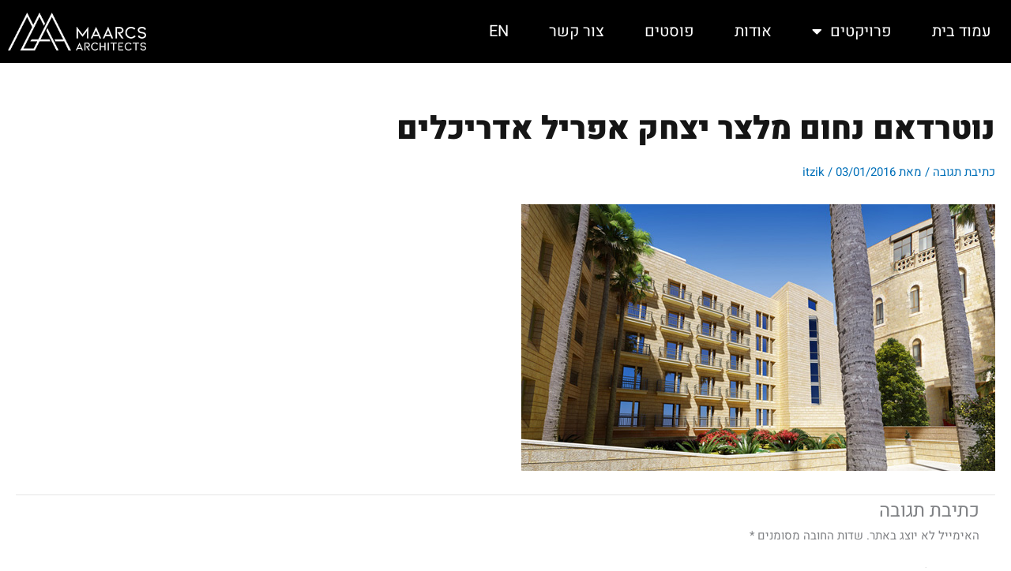

--- FILE ---
content_type: text/css
request_url: https://maarcs.com/wp-content/uploads/elementor/css/post-2679.css?ver=1769029407
body_size: 1273
content:
.elementor-2679 .elementor-element.elementor-element-905713e > .elementor-container > .elementor-column > .elementor-widget-wrap{align-content:center;align-items:center;}.elementor-2679 .elementor-element.elementor-element-905713e:not(.elementor-motion-effects-element-type-background), .elementor-2679 .elementor-element.elementor-element-905713e > .elementor-motion-effects-container > .elementor-motion-effects-layer{background-color:#000000;}.elementor-2679 .elementor-element.elementor-element-905713e{transition:background 0.3s, border 0.3s, border-radius 0.3s, box-shadow 0.3s;margin-top:0px;margin-bottom:0px;}.elementor-2679 .elementor-element.elementor-element-905713e > .elementor-background-overlay{transition:background 0.3s, border-radius 0.3s, opacity 0.3s;}.elementor-widget-nav-menu .elementor-nav-menu .elementor-item{font-family:var( --e-global-typography-primary-font-family ), Sans-serif;font-weight:var( --e-global-typography-primary-font-weight );}.elementor-widget-nav-menu .elementor-nav-menu--main .elementor-item{color:var( --e-global-color-text );fill:var( --e-global-color-text );}.elementor-widget-nav-menu .elementor-nav-menu--main .elementor-item:hover,
					.elementor-widget-nav-menu .elementor-nav-menu--main .elementor-item.elementor-item-active,
					.elementor-widget-nav-menu .elementor-nav-menu--main .elementor-item.highlighted,
					.elementor-widget-nav-menu .elementor-nav-menu--main .elementor-item:focus{color:var( --e-global-color-accent );fill:var( --e-global-color-accent );}.elementor-widget-nav-menu .elementor-nav-menu--main:not(.e--pointer-framed) .elementor-item:before,
					.elementor-widget-nav-menu .elementor-nav-menu--main:not(.e--pointer-framed) .elementor-item:after{background-color:var( --e-global-color-accent );}.elementor-widget-nav-menu .e--pointer-framed .elementor-item:before,
					.elementor-widget-nav-menu .e--pointer-framed .elementor-item:after{border-color:var( --e-global-color-accent );}.elementor-widget-nav-menu{--e-nav-menu-divider-color:var( --e-global-color-text );}.elementor-widget-nav-menu .elementor-nav-menu--dropdown .elementor-item, .elementor-widget-nav-menu .elementor-nav-menu--dropdown  .elementor-sub-item{font-family:var( --e-global-typography-accent-font-family ), Sans-serif;font-weight:var( --e-global-typography-accent-font-weight );}.elementor-2679 .elementor-element.elementor-element-ec2f0dd .elementor-menu-toggle{margin-left:auto;background-color:#02010100;}.elementor-2679 .elementor-element.elementor-element-ec2f0dd .elementor-nav-menu .elementor-item{font-family:"Heebo", Sans-serif;font-size:20px;font-weight:400;}.elementor-2679 .elementor-element.elementor-element-ec2f0dd .elementor-nav-menu--main .elementor-item{color:var( --e-global-color-9569aa3 );fill:var( --e-global-color-9569aa3 );padding-left:25px;padding-right:25px;padding-top:30px;padding-bottom:30px;}.elementor-2679 .elementor-element.elementor-element-ec2f0dd .elementor-nav-menu--main .elementor-item:hover,
					.elementor-2679 .elementor-element.elementor-element-ec2f0dd .elementor-nav-menu--main .elementor-item.elementor-item-active,
					.elementor-2679 .elementor-element.elementor-element-ec2f0dd .elementor-nav-menu--main .elementor-item.highlighted,
					.elementor-2679 .elementor-element.elementor-element-ec2f0dd .elementor-nav-menu--main .elementor-item:focus{color:#3AAFA9;fill:#3AAFA9;}.elementor-2679 .elementor-element.elementor-element-ec2f0dd{--e-nav-menu-divider-content:"";--e-nav-menu-divider-style:solid;--e-nav-menu-divider-width:1px;--e-nav-menu-divider-height:0%;}.elementor-2679 .elementor-element.elementor-element-ec2f0dd .elementor-nav-menu--dropdown a, .elementor-2679 .elementor-element.elementor-element-ec2f0dd .elementor-menu-toggle{color:#868686;fill:#868686;}.elementor-2679 .elementor-element.elementor-element-ec2f0dd .elementor-nav-menu--dropdown{background-color:var( --e-global-color-7c9b037 );}.elementor-2679 .elementor-element.elementor-element-ec2f0dd .elementor-nav-menu--dropdown a:hover,
					.elementor-2679 .elementor-element.elementor-element-ec2f0dd .elementor-nav-menu--dropdown a:focus,
					.elementor-2679 .elementor-element.elementor-element-ec2f0dd .elementor-nav-menu--dropdown a.elementor-item-active,
					.elementor-2679 .elementor-element.elementor-element-ec2f0dd .elementor-nav-menu--dropdown a.highlighted,
					.elementor-2679 .elementor-element.elementor-element-ec2f0dd .elementor-menu-toggle:hover,
					.elementor-2679 .elementor-element.elementor-element-ec2f0dd .elementor-menu-toggle:focus{color:var( --e-global-color-cfedc41 );}.elementor-2679 .elementor-element.elementor-element-ec2f0dd .elementor-nav-menu--dropdown a:hover,
					.elementor-2679 .elementor-element.elementor-element-ec2f0dd .elementor-nav-menu--dropdown a:focus,
					.elementor-2679 .elementor-element.elementor-element-ec2f0dd .elementor-nav-menu--dropdown a.elementor-item-active,
					.elementor-2679 .elementor-element.elementor-element-ec2f0dd .elementor-nav-menu--dropdown a.highlighted{background-color:var( --e-global-color-7c9b037 );}.elementor-2679 .elementor-element.elementor-element-ec2f0dd .elementor-nav-menu--dropdown .elementor-item, .elementor-2679 .elementor-element.elementor-element-ec2f0dd .elementor-nav-menu--dropdown  .elementor-sub-item{font-family:"Heebo", Sans-serif;font-size:18px;font-weight:400;}.elementor-2679 .elementor-element.elementor-element-ec2f0dd .elementor-nav-menu--dropdown a{padding-left:15px;padding-right:15px;padding-top:20px;padding-bottom:20px;}.elementor-2679 .elementor-element.elementor-element-ec2f0dd .elementor-nav-menu--dropdown li:not(:last-child){border-style:solid;border-color:#343434;border-bottom-width:1px;}.elementor-2679 .elementor-element.elementor-element-ec2f0dd .elementor-nav-menu--main > .elementor-nav-menu > li > .elementor-nav-menu--dropdown, .elementor-2679 .elementor-element.elementor-element-ec2f0dd .elementor-nav-menu__container.elementor-nav-menu--dropdown{margin-top:-10px !important;}.elementor-2679 .elementor-element.elementor-element-ec2f0dd div.elementor-menu-toggle{color:#FFFFFF;}.elementor-2679 .elementor-element.elementor-element-ec2f0dd div.elementor-menu-toggle svg{fill:#FFFFFF;}.elementor-2679 .elementor-element.elementor-element-ec2f0dd div.elementor-menu-toggle:hover, .elementor-2679 .elementor-element.elementor-element-ec2f0dd div.elementor-menu-toggle:focus{color:var( --e-global-color-9569aa3 );}.elementor-2679 .elementor-element.elementor-element-ec2f0dd div.elementor-menu-toggle:hover svg, .elementor-2679 .elementor-element.elementor-element-ec2f0dd div.elementor-menu-toggle:focus svg{fill:var( --e-global-color-9569aa3 );}.elementor-widget-theme-site-logo .widget-image-caption{color:var( --e-global-color-text );font-family:var( --e-global-typography-text-font-family ), Sans-serif;font-size:var( --e-global-typography-text-font-size );font-weight:var( --e-global-typography-text-font-weight );}.elementor-2679 .elementor-element.elementor-element-42ef7f5 > .elementor-widget-container{margin:10px 10px 10px 10px;}.elementor-2679 .elementor-element.elementor-element-42ef7f5{text-align:end;}.elementor-2679 .elementor-element.elementor-element-42ef7f5 img{width:175px;transition-duration:0.7s;}.elementor-2679 .elementor-element.elementor-element-42ef7f5:hover img{opacity:0.7;}.elementor-theme-builder-content-area{height:400px;}.elementor-location-header:before, .elementor-location-footer:before{content:"";display:table;clear:both;}@media(max-width:1024px){.elementor-widget-theme-site-logo .widget-image-caption{font-size:var( --e-global-typography-text-font-size );}}@media(min-width:768px){.elementor-2679 .elementor-element.elementor-element-3cdb3dc{width:75%;}.elementor-2679 .elementor-element.elementor-element-8dc9777{width:25%;}}@media(max-width:767px){.elementor-2679 .elementor-element.elementor-element-3cdb3dc{width:30%;}.elementor-2679 .elementor-element.elementor-element-ec2f0dd .elementor-nav-menu--dropdown a{padding-left:15px;padding-right:15px;padding-top:15px;padding-bottom:15px;}.elementor-2679 .elementor-element.elementor-element-ec2f0dd .elementor-nav-menu--main > .elementor-nav-menu > li > .elementor-nav-menu--dropdown, .elementor-2679 .elementor-element.elementor-element-ec2f0dd .elementor-nav-menu__container.elementor-nav-menu--dropdown{margin-top:0px !important;}.elementor-2679 .elementor-element.elementor-element-ec2f0dd{--nav-menu-icon-size:35px;}.elementor-2679 .elementor-element.elementor-element-ec2f0dd .elementor-menu-toggle{border-width:0px;border-radius:0px;}.elementor-2679 .elementor-element.elementor-element-8dc9777{width:70%;}.elementor-widget-theme-site-logo .widget-image-caption{font-size:var( --e-global-typography-text-font-size );}.elementor-2679 .elementor-element.elementor-element-42ef7f5 > .elementor-widget-container{margin:10px 10px 10px 10px;}}/* Start custom CSS for section, class: .elementor-element-905713e */.elementor-2679 .elementor-element.elementor-element-905713e.elementor-sticky--effects{ background-color: rgba(0,0,0,0.7) !important } 

 .elementor-2679 .elementor-element.elementor-element-905713e { 
     transition: background-color 0.5s ease !important;
 } 

 .elementor-2679 .elementor-element.elementor-element-905713e.elementor-sticky--effects >.elementor-container{ height: 70px; } 
 
  /*.elementor-2679 .elementor-element.elementor-element-905713e.elementor-sticky--effects img{ width: 175px; } */

 .elementor-2679 .elementor-element.elementor-element-905713e > .elementor-container{ transition: min-height 0.5s ease !important; }/* End custom CSS */